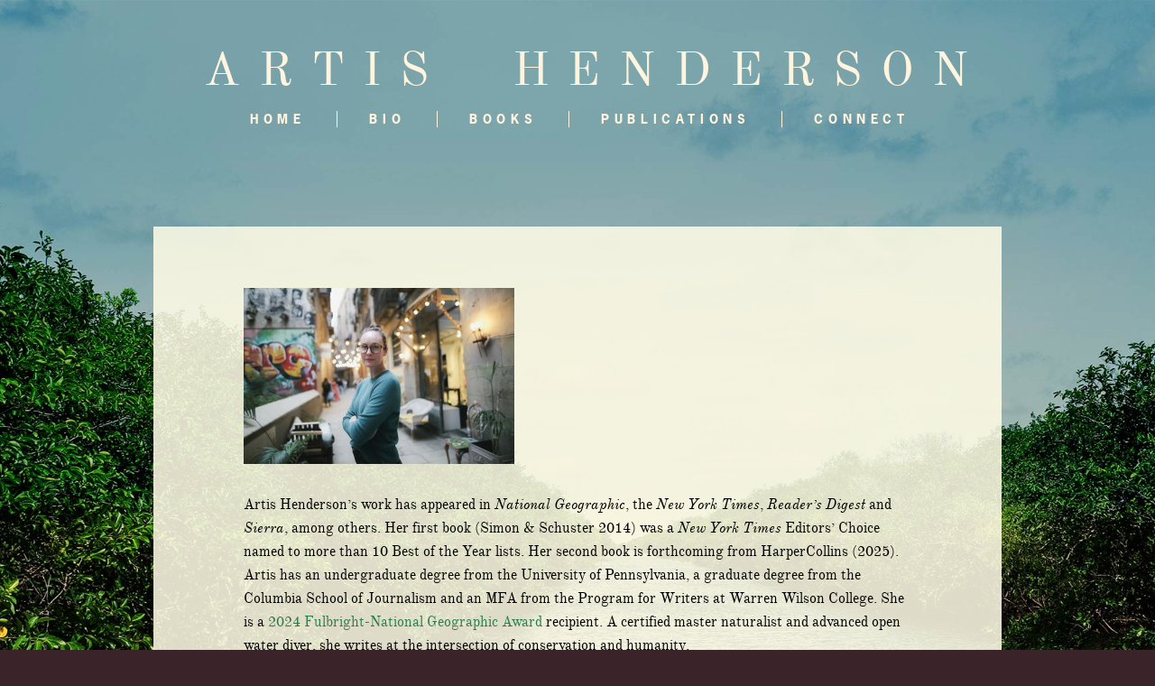

--- FILE ---
content_type: text/html; charset=UTF-8
request_url: https://artishenderson.com/author/
body_size: 1905
content:
<!DOCTYPE html>
<html lang="en-US">
<head>
<meta charset="UTF-8" />
<title>Bio | Artis Henderson</title>
<link rel="profile" href="http://gmpg.org/xfn/11" />
<link rel="stylesheet" type="text/css" media="all" href="https://artishenderson.com/wp-content/themes/twentytenchild/style.css" />
<link rel="pingback" href="https://artishenderson.com/xmlrpc.php" />
<link rel="alternate" type="application/rss+xml" title="Artis Henderson &raquo; Feed" href="https://artishenderson.com/feed/" />
<link rel="alternate" type="application/rss+xml" title="Artis Henderson &raquo; Comments Feed" href="https://artishenderson.com/comments/feed/" />
<script type='text/javascript' src='https://artishenderson.com/wp-includes/js/comment-reply.min.js?ver=3.5.1'></script>
<link rel="EditURI" type="application/rsd+xml" title="RSD" href="https://artishenderson.com/xmlrpc.php?rsd" />
<link rel="wlwmanifest" type="application/wlwmanifest+xml" href="https://artishenderson.com/wp-includes/wlwmanifest.xml" /> 
<link rel='prev' title='Home' href='https://artishenderson.com/' />
<link rel='next' title='Book' href='https://artishenderson.com/book/' />
<meta name="generator" content="WordPress 3.5.1" />
<link rel='canonical' href='https://artishenderson.com/author/' />
<style type="text/css" id="custom-background-css">
body.custom-background { background-color: #3b2429; background-image: url('https://artishenderson.com/wp-content/uploads/2021/07/back3.jpg'); background-repeat: no-repeat; background-position: top center; background-attachment: scroll; }
</style>
<script type="text/javascript" src="//use.typekit.net/awx2fmd.js"></script>
<script type="text/javascript">try{Typekit.load();}catch(e){}</script>
</head>

<body class="page page-id-10 page-template page-template-onecolumn-page-php custom-background">
<div id="wrapper" class="hfeed">
	<div id="header">
<div id="logo"><h1>Artis &nbsp;Henderson</h1> </div>
		<div id="masthead">
			<div id="branding" role="banner">
								<div id="site-title">
					<span>
						<a href="https://artishenderson.com/" title="Artis Henderson" rel="home">Artis Henderson</a>
					</span>
				</div>
				<div id="site-description">Official Author Website</div>

										<img src="https://artishenderson.com/wp-content/themes/twentyten/images/headers/path.jpg" width="940" height="198" alt="" />
								</div><!-- #branding -->

			<div id="access" role="navigation">
			  				<div class="skip-link screen-reader-text"><a href="#content" title="Skip to content">Skip to content</a></div>
								<div class="menu-header"><ul id="menu-main-nav" class="menu"><li id="menu-item-24" class="menu-item menu-item-type-post_type menu-item-object-page menu-item-24"><a href="https://artishenderson.com/">Home</a></li>
<li id="menu-item-23" class="menu-item menu-item-type-post_type menu-item-object-page current-menu-item page_item page-item-10 current_page_item menu-item-23"><a href="https://artishenderson.com/author/">Bio</a></li>
<li id="menu-item-223" class="menu-item menu-item-type-post_type menu-item-object-page menu-item-223"><a href="https://artishenderson.com/books/">Books</a></li>
<li id="menu-item-21" class="menu-item menu-item-type-post_type menu-item-object-page menu-item-21"><a href="https://artishenderson.com/news-events/">Publications</a></li>
<li id="menu-item-20" class="menu-item menu-item-type-post_type menu-item-object-page menu-item-20"><a href="https://artishenderson.com/contact/">Connect</a></li>
</ul></div>			</div><!-- #access -->
		</div><!-- #masthead -->
	</div><!-- #header -->

	<div id="main">
		<div id="container" class="one-column">
			<div id="content" role="main">

			

				<div id="post-10" class="post-10 page type-page status-publish hentry">
											<h1 class="entry-title">Bio</h1>
					
					<div class="entry-content">
						<p style="text-align: justify;"><a href="https://artishenderson.com/wp-content/uploads/2013/06/IMG_6383.jpg"><img class="alignnone size-medium wp-image-186" alt="IMG_6383" src="https://artishenderson.com/wp-content/uploads/2013/06/IMG_6383-300x195.jpg" width="300" height="195" /></a></p>
<p>Artis Henderson&#8217;s work has appeared in <em>National Geographic</em>, the <em>New York Times</em>, <em></em><em>Reader&#8217;s Digest</em> and <em>Sierra</em>, among others. Her first book (Simon &amp; Schuster 2014) was a <em>New York Times</em> Editors&#8217; Choice named to more than 10 Best of the Year lists. Her second book is forthcoming from HarperCollins (2025). Artis has an undergraduate degree from the University of Pennsylvania, a graduate degree from the Columbia School of Journalism and an MFA from the Program for Writers at Warren Wilson College. She is a <a href="https://news.nationalgeographic.org/the-2024-fulbright-national-geographic-award-recipients-create-connections-to-the-natural-and-cultural-world/?fbclid=IwY2xjawEXSIVleHRuA2FlbQIxMAABHTnp3dC-qJeC1yQ2kokhhNCekzQgcf8FbkJ5UeUuN4nEjPdvj5gU-4kD5A_aem_9HXp9QA7eFEklGmsKrLURA">2024 Fulbright-National Geographic Award</a> recipient. A certified master naturalist and advanced open water diver, she writes at the intersection of conservation and humanity.</p>
																	</div><!-- .entry-content -->
				</div><!-- #post-## -->

				
			<div id="comments">



								
</div><!-- #comments -->


			</div><!-- #content -->
		</div><!-- #container -->

	</div><!-- #main -->

	<div id="footer" role="contentinfo">
		<div id="colophon">



			<div id="site-info">
				Content &copy; <a href="https://artishenderson.com/" title="Artis Henderson" rel="home">
					Artis Henderson</a>
				 2026 | Background photo: Flickr/Nigel Burgher | Site design: <a href="https://www.ilsabrink.com" target="_blank" >Ilsa Brink</a>
				
			</div><!-- #site-info -->

			<div id="site-generator">
								<a href="http://wordpress.org/" title="Semantic Personal Publishing Platform">Proudly powered by WordPress.</a>
			</div><!-- #site-generator -->

		</div><!-- #colophon -->
	</div><!-- #footer -->

</div><!-- #wrapper -->

<script type='text/javascript' src='https://s0.wp.com/wp-content/js/devicepx-jetpack.js?ver=202604'></script>
</body>
</html>